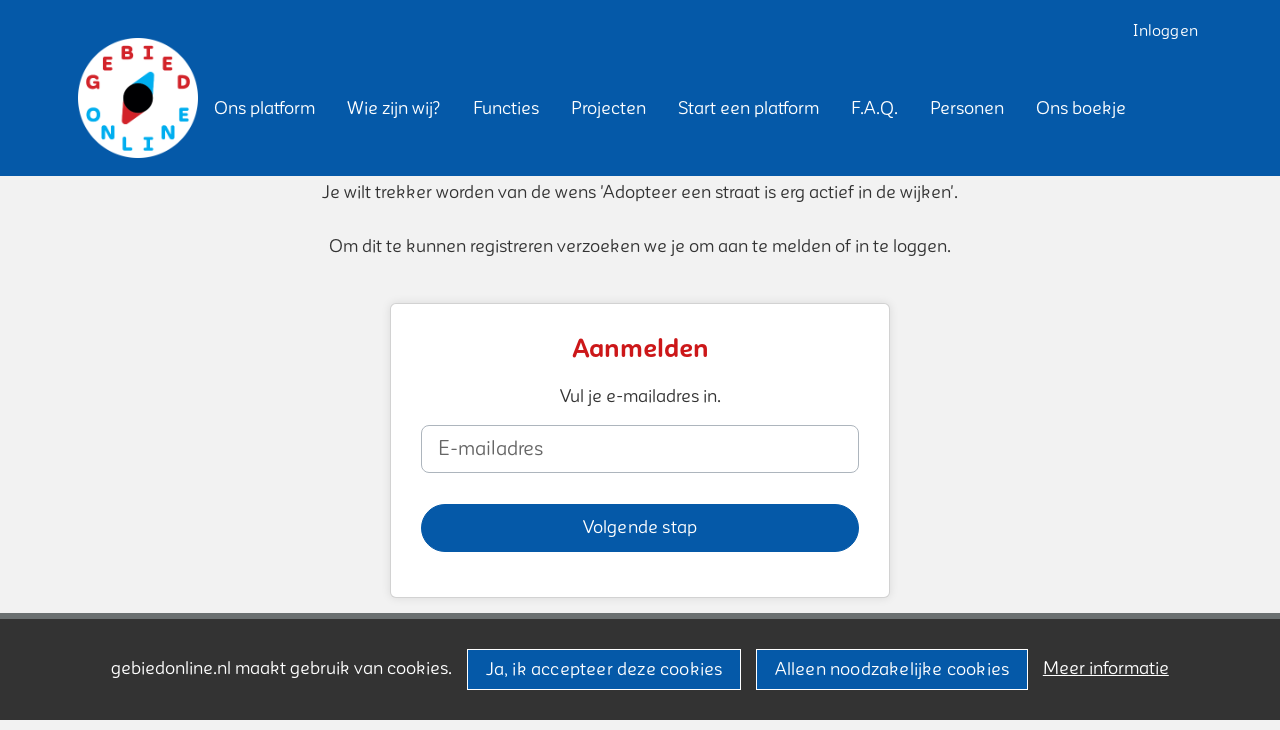

--- FILE ---
content_type: text/html;charset=utf-8
request_url: https://gebiedonline.nl/web/unitgroot/action/wens.vm?wens=660&rol=3
body_size: 3986
content:
	




	

 
		 	


<!DOCTYPE html> 



<html  lang="nl">
	<head>
										<title>Gebiedonline</title>
		<meta charset="utf-8"> 
		<meta http-equiv="X-UA-Compatible" content="IE=edge"> 
		<meta name="viewport" content="width=device-width, initial-scale=1">
		

				
										
				
	

	
<meta property="og:title" content="Gebiedonline" />
<meta name="twitter:title" content="Gebiedonline" />
<meta property="og:site_name" content="gebiedonline.nl" />
<meta property="og:type" content="article" />
<meta name="twitter:card" content="summary"/>
	<meta property="og:description" content="Gebiedonline biedt een online platform in coöperatief eigendom waarmee bewoners samen de leefbaarheid van hun straat, buurt, dorp of stad kunnen verbeteren." />   
	<meta name="description" content="Gebiedonline biedt een online platform in coöperatief eigendom waarmee bewoners samen de leefbaarheid van hun straat, buurt, dorp of stad kunnen verbeteren." />
	<meta name="keywords" content="buurtplatform, cooperatie, digitaal, online, wijkplatform, bewonersinitiatief, burgerinitiatief, voor en door bewoners, bottom-up, buurtnetwerk, actieve bewoners, eigen regie, buurtverbinder, communitybuilding, bewonersparticipatie, sociale cohesie, e-dem" />
	<meta property="og:image" content="https://gebiedonline.nl/blobs/gebiedsplatform/98691/2018/23/logo.png" />
		    <meta property="og:image:width" content="538" />
	    <meta property="og:image:height" content="538" />
	
   <meta property="og:url" content="https://gebiedonline.nl"/>


		
		


	 		<link rel="icon" sizes="32x32" href="/networks/gebiedonline/favicon/favicon32.png?v=6">
 	 	 		<link rel="icon" sizes="16x16" href="/networks/gebiedonline/favicon/favicon16.png?v=6">
 	 	 		<link rel="apple-touch-icon" sizes="200x200" href="/networks/gebiedonline/favicon/favicon.png?v=6">
 		<link rel="icon" sizes="200x200" href="/networks/gebiedonline/favicon/favicon.png?v=6">
 	  	 		<link rel="icon" sizes="16x16" href="/networks/gebiedonline/favicon/favicon16.png?v=6">
 	 	 		<link rel="icon" sizes="32x32" href="/networks/gebiedonline/favicon/favicon32.png?v=6">
 	 			
					
				
					
				
				 		 <link rel="stylesheet" type="text/css" href="/web/css/generated.min.css?modified=1761252027524">
 <link rel="stylesheet" type="text/css" href="/networks/gebiedonline/css/style.css?modified=1737536472171">
 <link rel="stylesheet" type="text/css" href="/webresources/font_awesome/fontawesome-pro-6.6.0-web/css/all.min.css">
 <link rel="stylesheet" type="text/css" href="/web/css/icon_input.css?modified=1712655743000">
	
						
		<script src="/webresources/5.0/js/cx.js?v=1"></script>
				
		
		
		
		
		
		 		 				
  <script src="/webresources/bootstrap/bootstrap-5.3.3/dist/js/bootstrap.bundle.min.js"></script>
  <script src="/web/js/ajax.js?modified=1755092862000"></script>
  <script src="/web/js/topmenu.js?modified=1759315745000"></script>
  <script src="/web/js/imageModal.js?modified=1758051526418"></script>
  <script src="/web/js/scrollToHash.js?modified=1755099891000"></script>
  <script src="/web/js/fontSize.js?modified=1755100479000"></script>
  <script src="/snippets/checkboxgroup.js?modified=1756243839000"></script>
  <script src="/web/save-the-planet/save-the-planet-button.js?modified=1757106683000"></script>
		
		<script>
			document.ready(function() {
				document.body.on("loadReplace.cx.ajax", function(){
					sessionStorage.setItem(window.location.pathname, $('.go_content-wrapper')[0].innerHTML);
				});
				storedPage = sessionStorage.getItem(window.location.pathname);
				if (storedPage) {
					var template = document.createElement('template'); // used to get elements from HTML string 
					template.innerHTML = storedPage;
					document.querySelector('.go_content-wrapper').innerHTML = template.content;
					template.remove();
				}
			});
		</script>
		
							
 



<script>
	var _paq = window._paq || [];
		
				_paq.push(["setDocumentTitle", document.domain + "/" + document.title]);
	_paq.push(['trackPageView']);
	_paq.push(['enableLinkTracking']);
	(function() {
		var u="https://analytics.crossmarx.nl/";
		_paq.push(['setTrackerUrl', u+'matomo.php']);
		_paq.push(['setSiteId', '3']);
		
						
		var d=document, g=d.createElement('script'), s=d.getElementsByTagName('script')[0];
		g.type='text/javascript'; g.async=true; g.defer=true; g.src=u+'matomo.js'; s.parentNode.insertBefore(g,s);
	})();
</script>

<noscript>
				<img src="https://analytics.crossmarx.nl/analytics/matomo/matomo.php?idsite=3&rec=1&url=https://gebiedonline.nl/web/unitgroot/action/wens.vm%3Fwens%3D660%26rol%3D3" style="border:0;" alt="" />
	</noscript>				
								<style>
			.cx_node .btn {
				display: inline-block;
			}
			.cx_btn-insertNodeAbove,
			.cx_btn-insertNodeBelow ,
			.cx_btn-insertChildNode {
				height: 25px!important;
			}
			
		</style>
	</head>

			
		
	
	<body class="" style="">
		
				<style>
			.go_skiplink {
				position: absolute;
				top: -10000px;
				left: 10px;
				z-index: 1000000;
			}
			.go_skiplink:focus {
				top: 10px;
			}
		</style>
		<a href="#go_content-wrapper" class="go_skiplink btn btn-lg btn-dark">
							Ga naar inhoud
					</a>
		
						
				
						
				
				<div class="go_pageWrapper group" cx-module="pagewrapper">
																				

	
			
	
	
		
	 

<div class="top-wrapper go_no-hero fixed-top ">

	
	
		
			<nav class="go_topmenu">
			<div class="container-xl">
								
								 																															<a class="go_topmenu-button" href="/networks/gebiedonline/login.vm">Inloggen</a>
																		</div>
		</nav><!-- topmenu nav -->
	
		
		<nav class="navbar navbar-default navbar-expand-md hoofdmenu cx_menu go_hoofdmenu" cx-module="menu"> 		<div class="container-xl cx_menu-container">
							 																<a class="navbar-brand cx_navbar-brand-logo go_logo" href="/">
					<img alt="Ga naar de homepage van Gebiedonline" src="/blobs/gebiedsplatform/h270/98691/2018/23/logo.png" style="height:120.0px; width:120px; max-width:120px; overflow:hidden;">
				</a>
			
			<div class="ml-start d-flex d-md-none">
												
								<button class="navbar-toggler" type="button" data-bs-toggle="collapse" data-bs-target="#go_hoofdmenu-nav" aria-controls="go_hoofdmenu-nav" aria-expanded="false" aria-label="Toggle navigation">
					<span class="navbar-toggler-icon"></span>
				</button>
			</div>
			
						
																			
				 																											
																				
				 																											
																				
				 																											
																				
				 																											
																				
				 																											
																				
				 																											
																				
				 																											
																				
				 																											
							
			<div id="go_hoofdmenu-nav" class="navbar-collapse collapse">
				<ul class="navbar-nav">
					
					
	
		 									
		 		
		<li class=" nav-item cx_nav-item">
															
									<a class=" nav-link" role="button" href="/ons-platform">
						
						<span class="cx_btn-label">Ons platform</span>
											</a>
									</li>
	 									
		 		
		<li class=" nav-item cx_nav-item">
															
									<a class=" nav-link" role="button" href="/leden">
						
						<span class="cx_btn-label">Wie zijn wij?</span>
											</a>
									</li>
	 									
		 		
		<li class=" nav-item cx_nav-item">
															
									<a class=" nav-link" role="button" href="/functions">
						
						<span class="cx_btn-label">Functies</span>
											</a>
									</li>
	 									
		 		
		<li class=" nav-item cx_nav-item">
															
									<a class=" nav-link" role="button" href="/projecten">
						
						<span class="cx_btn-label">Projecten</span>
											</a>
									</li>
	 									
		 		
		<li class=" nav-item cx_nav-item">
															
									<a class=" nav-link" role="button" href="/start-een-platform">
						
						<span class="cx_btn-label">Start een platform</span>
											</a>
									</li>
	 									
		 		
		<li class=" nav-item cx_nav-item">
															
									<a class=" nav-link" role="button" href="/faq">
						
						<span class="cx_btn-label">F.A.Q.</span>
											</a>
									</li>
	 									
		 		
		<li class=" nav-item cx_nav-item">
															
									<a class=" nav-link" role="button" href="/personen">
						
						<span class="cx_btn-label">Personen</span>
											</a>
									</li>
	 									
		 		
		<li class=" nav-item cx_nav-item">
															
									<a class=" nav-link" role="button" href="/boekje">
						
						<span class="cx_btn-label">Ons boekje</span>
											</a>
									</li>
	


				</ul>
			</div>
			
						
			<div class="ml-start d-none d-md-block">
				
								
											</div>
			
		</div>
			</nav><!--einde hoofdmenu--> 
		</div>


							<div class="go_content-wrapper" id="go_content-wrapper">	
	
					
								 					
				<div class="content ">
					 															<!-- -1 -->
										
					
					
											<div class="cx_paragraph">
			 					<div class="container-xl cx_content cx_content-lg" cx-module="contentwrapper">
	<div class='cx_content-inner'>
		


	
	<div style="width:700px; max-width:100%; margin:auto;text-align:center">
		<h1>Wat fijn!</h1>
		<p>
			<br>
							Je wilt trekker worden van de wens 'Adopteer een straat is erg actief in de wijken'.
						<br>
			<br>
			Om dit te kunnen registreren verzoeken we je om aan te melden of in te loggen.
			<br>
			<br>
		</p>
		
		
		<div class="cx_content cx_content-sm" cx-module="contentwrapper">
	<div class='cx_content-inner'>
		

				<h1  class="cx_h1"  data-explanationUrl="">
			Aanmelden
		</h1>
	


				<div  class="cx_text"  data-explanationUrl="">
				Vul je e-mailadres in.<br>
		</div>
	

<form id="cx_1" class="cx_form-NO_NAME cx_form" name="main" method="post" action="/engine?service=registration&amp;cmd=submitemailaddress&amp;execute=true">
			<input name="form-id" type="hidden" value="1">
		<input name="csrf-key" type="hidden" value="-8743089364859667859">
		<input name="submit-number" type="hidden" value="0">
		<!-- XText empty is not visible at this time, because - - no explanation - - -->





 
















	<div id="cx_2" class="row cx_paragraph cx_grid-row cx_paragraph-wrapper" >		
		<div class="cx_grid-col" >
						 			
					

		

<div class="cx_fieldlines " >
	<input type="hidden" name="fieldgroup:1" value="ok">
			






		

 


<div id="cx_marker_line_cx_marker_value_emailaddress" class="row cx_fieldline cx_grid-row cx_form-group-lg" >
				
						
		
		
		
			
		
				
			
								
	
				<div class="col-md-12 cx_grid-col cx_fieldline-content"> 
									
																		

<div id="cx_marker_value_emailaddress" class="cx_widget cx_widget-emailaddress" data-btn-size="0">
		
	
			
	

 


<input type="email" id="emailaddress" class="form-control-lg form-control" name="emailaddress" value="" placeholder="E-mailadres"> 
	
		 
		</div>
												
	</div>
		
	
</div>
		</div>

		
 

		

					</div>
	</div>



	<div id="cx_3" class="cx_btn-toolbar cx_btn-toolbar-lg d-table w-100" role="group" aria-label="button bar">
						<div class="btn-toolbar">
							

 


<a id="cx_4"  role="button" class="btn btn-primary cx_btn btn-lg btn-block cx_submit" href="/engine?service=registration&cmd=submitemailaddress&execute=true" aria-label="Volgende stap" draggable="false">
					
							<span class="cx_btn-label">Volgende stap</span>
				</a>
					</div>
			</div>

</form>
	</div>
</div>


	</div>
</div>
						</div>
									</div> 			</div> 			
			
	


	<footer class="go_footer-web">
	<div class="menuwrapper go_footer-menuwrapper"> 
		<div class="go_container d-table">
			<ul>
				<li><a href="/contact">Contact</a></li>
				<li><a href="/we_zijn_een_cooperatie">Over ons</a></li>
			</ul>
			<ul>
				<li><a href="/privacy">Privacy</a></li>
				<li><a href="https://gebiedonline.nl/security" target="_blank">Beveiligingsprobleem gevonden?</li>
			</ul>
			<ul>
				<li><a href="/componenten">Technische componenten</a></li>
				<li><a href="/crossmarx">CrossmarX</a></li>
			</ul>
		</div>
	</div>
</footer>			
		</div> 		
						
		
		<div class="cookie-bar" id="cookie-bar">
		<div class="cookie-bar-content">
			<span>gebiedonline.nl maakt gebruik van cookies.</span>
			<span><a class="go_gebiedsplan-btn btn btn-primary" href="javascript:void(0)" onclick="javascript:document.cookie='cookiesApproved=true; path=/; Max-Age = 31536000';document.getElementById('cookie-bar').style.display = 'none';">Ja, ik accepteer deze cookies</a></span>
			<span><a class="go_gebiedsplan-btn btn btn-secondary" href="javascript:void(0)" onclick="javascript:document.cookie='cookiesApproved=false; path=/; Max-Age = 31536000';document.getElementById('cookie-bar').style.display = 'none';">Alleen noodzakelijke cookies</a></span>
			<span><a href="/cookieverklaring" class="cookie-bar-more-link">Meer informatie</a></span>
		</div> 
	</div>
	</body>
</html>



--- FILE ---
content_type: text/css
request_url: https://gebiedonline.nl/networks/gebiedonline/css/style.css?modified=1737536472171
body_size: 3797
content:
/* GEBIEDONLINE CSS */

/* FONTS */
/*
@font-face {
	font-family: 'CorporativeSansRdAlt-Regular';
	src: url('../fonts/corporativeSansRdAlt/CorporativeSansRdAlt-Regular.eot');
	src: url('../fonts/corporativeSansRdAlt/CorporativeSansRdAlt-Regular.eot?#iefix') format('embedded-opentype'), url('../fonts/corporativeSansRdAlt/CorporativeSansRdAlt-Regular.woff2') format('woff2'),url('../fonts/corporativeSansRdAlt/CorporativeSansRdAlt-Regular.woff') format('woff'),url('../fonts/corporativeSansRdAlt/CorporativeSansRdAlt-Regular.ttf') format('truetype');
}
@font-face {
	font-family: 'CorporativeSansRdAlt-RegularIt';
	src: url('../fonts/corporativeSansRdAlt/CorporativeSansRdAlt-RegularIt.eot');
	src: url('../fonts/corporativeSansRdAlt/CorporativeSansRdAlt-RegularItIt.eot?#iefix') format('embedded-opentype'), url('../fonts/corporativeSansRdAlt/CorporativeSansRdAlt-RegularIt.woff2') format('woff2'),url('../fonts/corporativeSansRdAlt/CorporativeSansRdAlt-RegularIt.woff') format('woff'),url('../fonts/corporativeSansRdAlt/CorporativeSansRdAlt-RegularIt.ttf') format('truetype');
}
@font-face {
	font-family: 'CorporativeSansRdAlt-Light';
	src: url('../fonts/corporativeSansRdAlt/CorporativeSansRdAlt-Light.eot');
	src: url('../fonts/corporativeSansRdAlt/CorporativeSansRdAlt-LightIt.eot?#iefix') format('embedded-opentype'), url('../fonts/corporativeSansRdAlt/CorporativeSansRdAlt-Light.woff2') format('woff2'),url('../fonts/corporativeSansRdAlt/CorporativeSansRdAlt-Light.woff') format('woff'),url('../fonts/corporativeSansRdAlt/CorporativeSansRdAlt-Light.ttf') format('truetype');
}
@font-face {
	font-family: 'CorporativeSansRdAlt-LightIt';
	src: url('../fonts/corporativeSansRdAlt/CorporativeSansRdAlt-LightIt.eot');
	src: url('../fonts/corporativeSansRdAlt/CorporativeSansRdAlt-LightItIt.eot?#iefix') format('embedded-opentype'), url('../fonts/corporativeSansRdAlt/CorporativeSansRdAlt-LightIt.woff2') format('woff2'),url('../fonts/corporativeSansRdAlt/CorporativeSansRdAlt-LightIt.woff') format('woff'),url('../fonts/corporativeSansRdAlt/CorporativeSansRdAlt-LightIt.ttf') format('truetype');
}
@font-face {
	font-family: 'CorporativeSansRdAlt-Bold';
	src: url('../fonts/corporativeSansRdAlt/CorporativeSansRdAlt-Bold.eot');
	src: url('../fonts/corporativeSansRdAlt/CorporativeSansRdAlt-BoldIt.eot?#iefix') format('embedded-opentype'), url('../fonts/corporativeSansRdAlt/CorporativeSansRdAlt-Bold.woff2') format('woff2'),url('../fonts/corporativeSansRdAlt/CorporativeSansRdAlt-Bold.woff') format('woff'),url('../fonts/corporativeSansRdAlt/CorporativeSansRdAlt-Bold.ttf') format('truetype');
}
@font-face {
	font-family: 'CorporativeSansRdAlt-BoldIt';
	src: url('../fonts/corporativeSansRdAlt/CorporativeSansRdAlt-BoldIt.eot');
	src: url('../fonts/corporativeSansRdAlt/CorporativeSansRdAlt-BoldItIt.eot?#iefix') format('embedded-opentype'), url('../fonts/corporativeSansRdAlt/CorporativeSansRdAlt-BoldIt.woff2') format('woff2'),url('../fonts/corporativeSansRdAlt/CorporativeSansRdAlt-BoldIt.woff') format('woff'),url('../fonts/corporativeSansRdAlt/CorporativeSansRdAlt-BoldIt.ttf') format('truetype');
}
@font-face {
	font-family: 'CorporativeSansRdAlt-Black';
	src: url('../fonts/corporativeSansRdAlt/CorporativeSansRdAlt-Black.eot');
	src: url('../fonts/corporativeSansRdAlt/CorporativeSansRdAlt-BlackIt.eot?#iefix') format('embedded-opentype'), url('../fonts/corporativeSansRdAlt/CorporativeSansRdAlt-Black.woff2') format('woff2'),url('../fonts/corporativeSansRdAlt/CorporativeSansRdAlt-Black.woff') format('woff'),url('../fonts/corporativeSansRdAlt/CorporativeSansRdAlt-Black.ttf') format('truetype');
}
@font-face {
	font-family: 'CorporativeSansRdAlt-BlackIt';
	src: url('../fonts/corporativeSansRdAlt/CorporativeSansRdAlt-BlackIt.eot');
	src: url('../fonts/corporativeSansRdAlt/CorporativeSansRdAlt-BlackIt.eot?#iefix') format('embedded-opentype'), url('../fonts/corporativeSansRdAlt/CorporativeSansRdAlt-BlackIt.woff2') format('woff2'),url('../fonts/corporativeSansRdAlt/CorporativeSansRdAlt-BlackIt.woff') format('woff'),url('../fonts/corporativeSansRdAlt/CorporativeSansRdAlt-BlackIt.ttf') format('truetype');
}
*/

@font-face {
	font-family: 'CorporativeSansRdAlt';
	src: url('../fonts/corporativeSansRdAlt2/CorporativeSansRdAlt-Regula.otf');
	font-weight: normal;
}
@font-face {
	font-family: 'CorporativeSansRdAlt';
	src: url('../fonts/corporativeSansRdAlt2/CorporativeSansRdAlt-Bold.otf');
	font-weight: bold;
}


/* USED COLORS:

MAIN BLUE	##0559a8 	NIET #009fe4 en ook NIET #009ee2
MAIN RED	#cc1719		NIET #d2232b

*/


/* DIT IS STANDAARD !*/
body{
	font-family: 'CorporativeSansRdAlt', sans-serif;
	font-size: 18px;
	background: #f2f2f2;	
}
.hoofdmenu{
	font-family: 'CorporativeSansRdAlt', sans-serif;
	font-size: 18px;
	background: white;	
}

h1, h2, h3, h4, h5, h6, .go_row-title{
	font-family: 'CorporativeSansRdAlt'; /* , sans-serif */
	font-weight: bold;
}
h1, h2{
	font-size: 26px;
	color: #cc1719;
}
.btn{
	font-size: 18px;
}
.content{
	font-size: 18px;
}
.go_top-wrapper{
	border: none;
    position: fixed;	
}
.top-group{
	background: #0559a8;
}
.go_topmenu {
    background: #0559a8;
    font-size: 16px;
    z-index: 1001;
}
.go_topmenu {
	height: 40px;
    display: block;
}
.go_topmenu a{
	padding-top: 15px;
	color: white;
}
.go_topmenu a:hover{
	color: white;
	text-decoration: underline;
}
.hoofdmenu{
	border: none!important;
	background: #0559a8;
}
.navbar-brand:hover{
	background: none!important;
}
.navbar-brand:hover .go_logo-image-wrapper {
    border-radius: 50%;
    box-shadow: 0 0 10px rgba(0,0,0,0.8);
    z-index: 100;
    transform: rotate(-360deg);
    transition: transform 0.3s;
}
.hoofdmenu .navbar-nav .nav-link{
	background: #0559a8;
	color: white;
}
.hoofdmenu .navbar-nav .nav-link:hover, 
.hoofdmenu .navbar-nav .nav-link:active, 
.hoofdmenu .navbar-nav .nav-link:focus{
    background-color: transparent;
    color: white;
}
.hoofdmenu .navbar-nav .nav-link:hover .cx_label, 
.hoofdmenu .navbar-nav .nav-link:active .cx_label, 
.hoofdmenu .navbar-nav .nav-link:focus .cx_label{
	text-shadow: 0px 0px 10px black;
}
.hoofdmenu .navbar-nav > .active > a, 
.hoofdmenu .navbar-nav .nav-link:focus,
.hoofdmenu .navbar-nav .nav-link:hover {
    background-color: transparent;
    border-color: transparent;
    text-shadow: 0px 0px 10px black;
}

.hoofdmenu .navbar-collapse{
    -webkit-box-shadow: none;
    box-shadow: none;
}
.go_logo, 
.go_no-hero .go_logo,
.go_top-wrapper .go_logo, 
.go_pageWrapper:not(.homeWrapper) .go_logo{
    border: none;
    padding: 0;
    background: none;
    margin: 0;
}
@media (min-width: 768px){
		.hoofdmenu{
		min-height: 130px;
	}
	.top-group{
		height: 150px;
	}
	.hoofdmenu .navbar-header{
		padding: 15px 0;		
	}
	.go_no-hero .go_logo,
	.go_top-wrapper .go_logo, 
	.go_pageWrapper:not(.homeWrapper) .go_logo{
		min-width: 120px!important;
		width: 120px!important;
		height: 120px!important;
	    position: relative;
		 top: -10px;
	}
	#hoofdmenu-nav .navbar-nav{
		margin-top: 45px;
	}
}
.hoofdmenu .cx_label::before{
	display: block;
	font-family: 'Font Awesome 5 Pro';
	font-weight: bold;
	font-size: 25px;
	text-align: center;
	margin-bottom: 10px;
} 
.go_go-nav-platform .cx_label::before{
	content: '\f0c0';
}
.go_go-nav-leden .cx_label::before{
	content: '\f14e';
}
.go_go-nav-start .cx_label::before{
	content: '\f14b';
}
.go_go-nav-faq .cx_label::before{
	content: '\f059';
} 

/* COLLAPSED MENU STYLE */
.navbar-default.hoofdmenu .navbar-toggle .icon-bar{
	background: white;
}
.hoofdmenu.cx_nav_collapsed .cx_label {
    display: table;
    min-width: 200px;
    margin: auto;
    text-align: left;
}
.hoofdmenu.cx_nav_collapsed .cx_label::before {
    display: inline-block;
    width: 30px;
    margin-right: 15px;
}

 
 
/* CONTENT  */
.go_top-wrapper + .go_content-wrapper > .content {
    margin-top: calc( 150px + 15px );
}
.cx_fixed_top_menu_wrapper  .cx_menu + .go_top-wrapper + .go_content-wrapper > .content {
    margin-top: calc( 50px + 150px + 15px);
}
.go_webPageWrapper .go_top-wrapper + .go_content-wrapper > .content {
    margin-top: calc( 150px);
}
.go_webPageWrapper .cx_menu + .go_top-wrapper + .go_content-wrapper > .content {
    margin-top: calc( 50px + 150px);
}
/* TOP MENU COLLAPSED CONTENT */

.top-wrapper-collapsed .go_topmenu{
	height: 25px;
	padding-top: 0;
	top: 0;
}
.top-wrapper-collapsed  + .go_content-wrapper > .content {
    margin-top: calc( 76px + 15px );
}
.cx_fixed_top_menu_wrapper  .cx_menu + .top-wrapper-collapsed  + .go_content-wrapper > .content {
    margin-top: calc( 50px + 76px + 15px);
}
.go_webPageWrapper .top-wrapper-collapsed  + .go_content-wrapper > .content {
    margin-top: calc( 76px);
}
.go_webPageWrapper .cx_menu + .top-wrapper-collapsed  + .go_content-wrapper > .content {
    margin-top: calc( 50px + 76px);
}


/* BTN */
.go_gebiedsplan-btn, 
.cx_paragraph .go_gebiedsplan-btn, 
.tab-content .go_gebiedsplan-btn, 
.modal .go_gebiedsplan-btn {
    border-color: white;
    background: #0559a8;
    border-radius: 0!important;
}
.go_gebiedsplan-btn:hover{
	border-color: #0559a8!important;
	color: #0559a8!important;
    box-shadow: none!important;
}


/* SECTIONS */
.go_section .go_section-title{
	font-size: 36px;
}
.go_section a:not(.btn),
.go_section .go_go-fake-link{
	text-decoration: underline;
	color: #333;
}
.go_section a:not(.btn):hover{
	color: #333;
}
.go_go-section-narrow .go_container{
	max-width: 800px;
}

.go_go-section-a .go_section-title{
	color: #cc1719;
}
.go_go-section-b,
.go_go-section-b h2,
.go_go-section-b .go_section-title{
	color: white;
}
.go_go-section-b a:not(.btn),
.go_go-section-b a:not(.btn):hover{
	color: white;
}
.go_go-section-c{
	color: white;
}
.go_go-section-c a:not(.btn),
.go_go-section-c a:not(.btn):hover{
	color: white;
}


/* PANEL */
.go_go-panel-default a.go_block-content{
	border: 1px solid #d4d4d4;
	border-radius: 10px;
	text-decoration: none;
	padding: 15px;
}
.go_go-panel-default a.go_block-content:hover{
	border-color: #0559a8;
}
.go_go-panel-default a.go_block-content:hover h3{
	color: #0559a8;
}
.go_go-panel-default a.go_block-content:hover .go_go-fake-link{
	color: #0559a8;
}
.go_go-panel-default a.go_block-content h3{
	font-weight: bold;
}
.go_go-section-b .cx_template-content-wrapper,
.go_go-section-b .cx_template-content-wrapper h2{
	color: #333;
}


/* FAKE LINK */
.go_go-absolute-fake-link-placeholder{
	height: 27px; /* line-height of fake-link */
}
.go_go-absolute-fake-link-placeholder + .go_go-fake-link{
    position: absolute;
    bottom: 15px;
    left: 50%;
    transform: translateX(-50%);
}


/* WAT SPEELT ICONEN */
.go_go-watSpeelt-iconen{
	display: flex;
	flex-wrap: wrap;
	justify-content: center;
	margin: auto;
	margin-bottom: -30px;
	max-width: 960px;
}
.go_go-watSpeelt-icoon{
	position: relative;
	float: left;
	height: 130px;
	width: 130px;
	border-radius: 50%;
	color: #333;
	background: white;
	margin: 0 15px 30px 15px;
}
.go_go-watSpeelt-icoon:nth-child(2n + 1){
	clear: both;
}
.go_go-watSpeelt-icoon:nth-child(n+5){
/*	margin-bottom: 0; */
}



@media (min-width: 768px){
	.go_go-watSpeelt-icoon:nth-child(2n + 1){
		clear: none;
	}
	.go_go-watSpeelt-icoon:nth-child(3n + 1){
		clear: both;
	}
	.go_go-watSpeelt-icoon:nth-child(n+4){
	 
	}
}
@media (min-width: 1200px){
	.go_go-watSpeelt-icoon:nth-child(3n + 1){
		clear: none;
	}
	.go_go-watSpeelt-icoon:nth-child(6n + 1){
		clear: both;
	}
}
.go_go-watSpeelt-icoon::before{
	display: block;
	font-family: 'Font Awesome 5 Pro';
	font-size: 50px;
	position: absolute;
	top: calc(50% - 43px);
    left: 50%;
    -ms-transform: translateX(-50%);
    -webkit-transform: translateX(-50%);
    transform: translateX(-50%);
}
.go_go-watSpeelt-berichten::before{
	content: "\f086";
}
.go_go-watSpeelt-activiteiten::before{
	content: "\f073";
}
.go_go-watSpeelt-projecten::before{
	content: "\f07c";
}
.go_go-watSpeelt-vna::before{
	content: "\f2b5";
}
.go_go-watSpeelt-wensen::before{
	content: "\f0d0";
}
.go_go-watSpeelt-nieuwsbrief::before{
	content: "\f0a1";
}
.go_go-watSpeelt-wie::before{
	content: "\f007";
}
.go_go-watSpeelt-sociaal::before{
	content: "\f21d";
}
.go_go-watSpeelt-plattegrond::before{
	content: "\f59f";
}
.go_go-watSpeelt-prioriteiten::before{
	content: "\f161";
}
.go_go-watSpeelt-gebiedsplannen::before{
	content: "\f46d";
}
.go_go-watSpeelt-wie::after{
    display: table;
    content: "\f128";
    font-family: 'Font Awesome 5 Pro';
    font-size: 14px;
    position: absolute;
    top: 11px;
    font-weight: bold;
    left: 50%;
    -ms-transform: translateX(-50%);
    -webkit-transform: translateX(-50%);
    transform: translateX(-50%);
}

.go_go-watSpeelt-label{
    font-weight: bold;
    font-size: 20px;
    position: absolute;
    top: 50%;
    width: 100%;
    text-align: center;
}

/* person thumb*/
.go_home-persoon-thumb{
    text-decoration: underline;
    color: #333;
 /*   border: 5px solid #eee;*/
    width: 90px;
    height: 90px;
    border-radius: 50%;
}


/* TESTIMONIAL */
.go_go-testimonial-quote{
	text-align: center;
	color: rgba(0,0,0, 0.2);
	font-size: 200px;
    height: 53px;
    line-height: 0;
    font-family: "Times New Roman", Times, serif;
    margin-bottom: 15px;
}
.go_go-testimonial-quote span{
    height: 0;
    display: block;
    position: relative;
    bottom: 48px;
}
.go_home-partner-thumb{
	border: 1px solid black;
}

/* START NUMBER */
.go_go-start-number{
	width: 100px;
	line-height: 100px;
	border-radius: 50%;
	margin: auto;
	background: white;
	color: #333;
	font-size: 40px;
	font-weight: bold;
	font-family: 'CorporativeSansRdAlt-Bold', sans-serif;
	margin-bottom: 15px;
}


/* FAQ */
.go_go-section-faq h2{
	text-align: center;
}
.go_go-section-faq h2:not(.go_section-title){
	color: #333;
	margin-bottom: 15px;
}
.go_faq{
	margin-bottom: 30px;
}
.go_faq .card,
.go_faq .card-header:first-child{
    border-radius: 0;
}
.go_faq .card +.card {
    margin-top: 10px;
}
.go_faq  .card-header {
    color: #333;
    background-color: #EEEEEE;
    border: none;
    border-color: #EEEEEE;
}
.go_faq .card-header a{
	text-decoration: none;
	position: relative;
	padding-right: 50px;
}
.go_faq .card{
    border: 5px solid #eee;
}
/*
.go_faq  .cx_panel-primary-light .panel-heading-collapse, 
.go_faq .cx_panel-primary-light .panel-collapse {
	border: none;
}
*/
.go_faq .card .card-header + .collapse > .card-body {
    border-color: #EEEEEE;
}
.go_faq .cx_panel-heading-collapse-btn{
	position: absolute;
	right: 10px;
	top: 10px;
}
.go_faq .caret{
	border: none;
	width: initial;
	height: initial;
	font-family: 'Font Awesome 5 Pro';
}
.go_faq .caret:after{
	display: block;
	content: '\f13a';
	font-weight: bold;
	font-size: 25px;
	text-align: center;
	line-height: 27px;
}

/*tile voor functionaliteitenoverzicht*/

	
.go_results-red .tile-info{
	color: #cc1719;
	}

.go_results-black .tile-info, .go_results-black .tile-info h2{
	color: black;
	}

.tile-info{
	margin-bottom: 4.2rem;
	padding: 0 3rem;
	}

@media (max-width: 768px){
	.tile-info{
	margin-bottom: 5.3rem;
	padding: 0 4.5rem;
	}
	}

.go_result-wrapper-margins{
	margin-top: 2rem;
	}	

.tile-info h2{
	font-size: 1.7rem;
	margin-top: 1.95rem;
	line-height: 100%;
	}

.omschrijving-subtitle{
	font-weight: 600;
	}

.omschrijving-subtitle:after{
	position: absolute;
	content: "";
	width: 100px;
	border-top: 8px solid;
	top: -.76rem;
	left: 0;
	}

.tile-info .fa-4x{
	font-size: 3.5em;
	}
	
.tile-info .omschrijving-subtitle{
	margin-top: 1.85rem;
	position: relative;
	}
	
.tile-info .omschrijving{
	margin-top: 1.2rem;
	}
/*
.go_results-features h2{
	font-size: 115%;
	margin-top: 1.5rem;
	}
*/
.go_results-features .omschrijving-subtitle:after{
	width: 52px;
	border-top-width: 6px;
	top: -.55rem;
	}

.go_results-features .tile-info .omschrijving-subtitle{
	margin-top: 1.35rem;
	}

.go_results-features .tile-info .omschrijving{
	margin-top: 1rem;
	}
/*
.go_results-features .fa-4x{
	font-size: 1.9em;
	}
*/
.go_section-header{
	font-size: 120%;
	margin-bottom: 2rem;
	}

.red, .text-red{
	color: #cc1719;
	}

.big{
	font-size: 2.5rem;
	font-weight: bold;
	}

.number{
	font-size: 3.5rem;
	font-weight: bold;
	margin-right: .5rem;
	}
	
.collect-stats{
	margin: .9rem 0 3rem 0;	
	}
	
.stats-wrapper{
	position: relative;
	display: inline-block;
	padding-right: 2.2rem;
	margin-top: .7rem;
	}

.stats-wrapper > i{
	position: absolute;
	top: -.6rem;
	right: 0;
	}

.twee-toepassingen-wrapper img{
	margin: 1rem 3rem .7rem;
	}

/*pilots*/

.go_results-list{
	margin-top: 2rem;
	}
	
.go_results-list .go_card{
	margin-bottom: 1.4rem;
	}

.go_results-list .go_card:hover:after{
	display:none;
	}
	
.go_results-list .go_card .cx_template-image-left img{
	border-radius: .9rem;
	}

.go_results-list .go_card h2{
	font-size: 1.7rem;
	/*line-height: 100%;*/
	}

.go_results-list .go_card .cx_template-image-wrapper{
	padding-right: 18px;
	}
	
.go_results-list .go_card .omschrijving-subtitle{
	position: relative;
	color: #cc1719;
	margin-top: 1.85rem;
	}

.go_results-list .go_card .omschrijving-subtitle:after{
	border-width: 7px;
	width: 80px;
	}


.go_results-list .go_card .omschrijving{
	margin-top: 1.2rem;
	}

.icon-wrapper img{
	max-width: 16rem;
	margin-top: 1em;
	}
	

@media (max-width: 768px){

.go_result-wrapper{
	padding: 0 2rem;
}
.go_results-list .go_card .cx_template-image-wrapper{
	padding-right: 0;
	margin-bottom: 1.2rem;
	}

.go_results-list .go_card .cx_template.cx_template-image-left .cx_template-content-wrapper, .go_results-list .go_card .cx_template.cx_template-image-right .cx_template-content-wrapper, .go_results-list .cx_template.cx_template-image-left .cx_template-image-wrapper{
		width: 100%;
	}

.go_results-list .go_card .cx_template-image-left img{
	border-radius: .9rem .9rem 0 0;
	}

}
	
/* FOOTER */
footer{
	background: black;
}

/* toegevoegd door MV */
.go_contact-wrapper {
    background: lightgrey;
}

footer .menuwrapper{
	background: none;
	border-top: none;
	padding: 40px 20px;
}
/*
footer ul{
    width: 25%;
}
footer ul:first-child{
    margin-left: 25%;
}
@media (max-width: 767px){
	footer ul{
	    width: 40%;
	}
	footer ul:first-child{
	    margin-left: 10%;
	}
}
footer li{
	text-align: center;
}
*/
footer a {
	/*color: white;*/
	font-size: 18px;
}
footer a:hover{
	/*color: white;*/
	text-decoration: underline;
}

.functions-intro, .functions-intro h2{
	color: white;
	}
	
.image-wrapper{
    width: 40%;
    max-width: 11rem;
    margin: 0 auto 2.5rem auto;
    }

.image-wrapper img{
    width: 100%;
    }
    
.list-overview-wrapper{
	margin: 2rem 0 3rem;
	}

.list-overview-wrapper li{
	list-style: none;
	}
